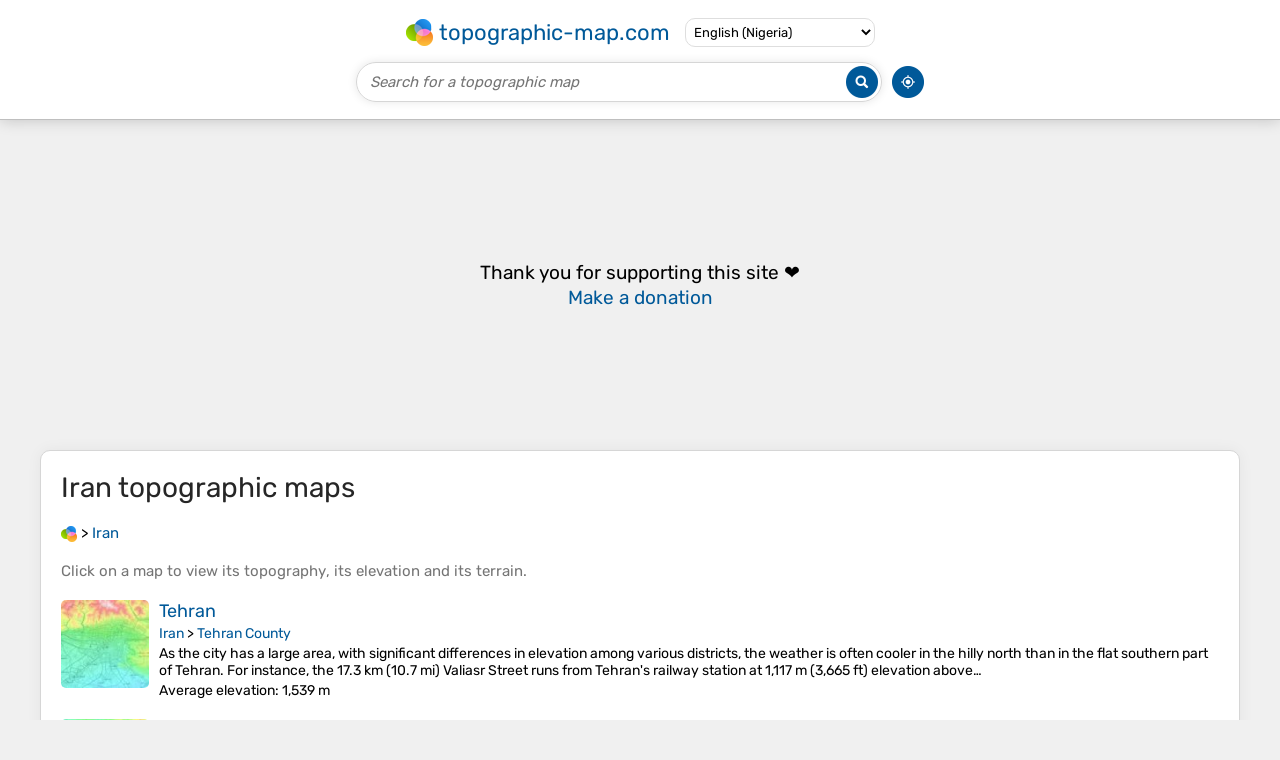

--- FILE ---
content_type: text/html; charset=UTF-8
request_url: https://en-ng.topographic-map.com/place-9bm5k/Iran/
body_size: 2789
content:
<!DOCTYPE html><html lang="en"><head><meta charset="UTF-8"><script>dataLayer=[{event:'gtm.js','gtm.start':new Date().getTime()}];function gtag(){dataLayer.push(arguments)};gtag('consent','default',{ad_personalization:'denied',ad_storage:'denied',ad_user_data:'denied',analytics_storage:'denied'})</script><script async src="https://www.googletagmanager.com/gtm.js?id=GTM-PN9JFQMT"></script><script>adsbygoogle=[]</script><link href="https://fundingchoicesmessages.google.com" rel="preconnect"><script async crossorigin="anonymous" onload="GLOBALS['adsense']='loaded'" onerror="GLOBALS['adsense']='error'" src="https://pagead2.googlesyndication.com/pagead/js/adsbygoogle.js?client=ca-pub-9471645851872079"></script><link as="font" crossorigin="anonymous" href="/bin/classes/App/rubik.ttf" rel="preload" type="font/ttf"><link href="/bin/icon-234.png" rel="icon" type="image/png"><link href="/bin/icon-192.png" rel="apple-touch-icon"><meta content="width=device-width, initial-scale=1" name="viewport"><meta content="website" property="og:type"><meta content="Topographic maps" property="og:site_name"><meta content="summary" name="twitter:card"><link href="https://en-ng.topographic-map.com/place-9bm5k/Iran/" rel="canonical"><meta content="https://en-ng.topographic-map.com/bin/icon-234.png" property="og:image"><meta content="https://en-ng.topographic-map.com/bin/icon-234.png" property="twitter:image"><meta content="234" property="og:image:width"><meta content="234" property="og:image:height"><meta content="image/png" property="og:image:type"><script>GLOBALS={}</script><script>VERSION="202601250923";ADSENSE="9471645851872079"</script><script>GLOBALS['_texts']={"":{"elevationCoefficient":[{"minimum":null,"maximum":null,"context":null,"value":"1"}],"close":[{"minimum":null,"maximum":null,"context":null,"value":"Close"}]}}</script><script defer src="/?_path=api._js&amp;files=templates.default%2Capps.place%2Cmodules.advertisement%2Cmodules.maps%2Cmodules.breadcrumb&amp;version=202601250923"></script><script>GLOBALS['_locale']={"language":"en","point":".","separator":","};appTime="7ntwlqe";</script><link href="/?_path=api._css&amp;files=templates.default%2Capps.place%2Cmodules.advertisement%2Cmodules.maps%2Cmodules.breadcrumb&amp;version=202601250923" rel="stylesheet"><meta content="index, follow" name="robots"><title>Iran topographic maps, elevation, terrain</title><meta content="Iran topographic maps, elevation, terrain" property="og:title"><meta content="Iran topographic maps, elevation, terrain" name="twitter:title"><meta content="Iran • Visualization and sharing of free topographic maps." name="description"><meta content="Iran • Visualization and sharing of free topographic maps." property="og:description"><meta content="Iran • Visualization and sharing of free topographic maps." name="twitter:description"><meta content="en_NG" property="og:locale"><meta content="https://en-ng.topographic-map.com/place-9bm5k/Iran/" property="og:url"></head><body itemscope itemtype="https://schema.org/CollectionPage"><div id="template"><header itemprop="hasPart" itemscope itemtype="https://schema.org/WPHeader"><div><div><div itemprop="mainEntity" itemscope itemtype="https://schema.org/CollectionPage"><a href="/" itemprop="url" title="Free topographic maps, elevation, terrain"><img alt="Free topographic maps, elevation, terrain" itemprop="thumbnailUrl" loading="lazy" src="/bin/templates/default/icon.png"><span itemprop="name">topographic-map.com</span></a></div><select><option data-locale="da-dk" lang="da" value="66">Dansk (Danmark)</option><option data-locale="de-be" lang="de" value="14">Deutsch (Belgien)</option><option data-locale="de-de" lang="de" value="16">Deutsch (Deutschland)</option><option data-locale="de-lu" lang="de" value="17">Deutsch (Luxemburg)</option><option data-locale="de-ch" lang="de" value="15">Deutsch (Schweiz)</option><option data-locale="de-at" lang="de" value="13">Deutsch (Österreich)</option><option data-locale="en-au" lang="en" value="3">English (Australia)</option><option data-locale="en-bw" lang="en" value="46">English (Botswana)</option><option data-locale="en-ca" lang="en" value="11">English (Canada)</option><option data-locale="en-hk" lang="en" value="48">English (Hong Kong)</option><option data-locale="en-in" lang="en" value="49">English (India)</option><option data-locale="en-ie" lang="en" value="6">English (Ireland)</option><option data-locale="en-il" lang="en" value="57">English (Israel)</option><option data-locale="en-nz" lang="en" value="51">English (New Zealand)</option><option data-locale="en-ng" lang="en" selected value="50">English (Nigeria)</option><option data-locale="en-ph" lang="en" value="52">English (Philippines)</option><option data-locale="en-sg" lang="en" value="53">English (Singapore)</option><option data-locale="en-za" lang="en" value="54">English (South Africa)</option><option data-locale="en-gb" lang="en" value="5">English (United Kingdom)</option><option data-locale="en-us" lang="en" value="1">English (United States)</option><option data-locale="en-zm" lang="en" value="55">English (Zambia)</option><option data-locale="en-zw" lang="en" value="56">English (Zimbabwe)</option><option data-locale="es-ar" lang="es" value="21">Español (Argentina)</option><option data-locale="es-bo" lang="es" value="22">Español (Bolivia)</option><option data-locale="es-cl" lang="es" value="23">Español (Chile)</option><option data-locale="es-co" lang="es" value="24">Español (Colombia)</option><option data-locale="es-cr" lang="es" value="25">Español (Costa Rica)</option><option data-locale="es-cu" lang="es" value="58">Español (Cuba)</option><option data-locale="es-ec" lang="es" value="27">Español (Ecuador)</option><option data-locale="es-es" lang="es" value="28">Español (España)</option><option data-locale="es-gt" lang="es" value="29">Español (Guatemala)</option><option data-locale="es-hn" lang="es" value="30">Español (Honduras)</option><option data-locale="es-mx" lang="es" value="31">Español (México)</option><option data-locale="es-ni" lang="es" value="32">Español (Nicaragua)</option><option data-locale="es-pa" lang="es" value="33">Español (Panamá)</option><option data-locale="es-py" lang="es" value="36">Español (Paraguay)</option><option data-locale="es-pe" lang="es" value="34">Español (Perú)</option><option data-locale="es-do" lang="es" value="26">Español (Rep. Dominicana)</option><option data-locale="es-sv" lang="es" value="37">Español (Salvador)</option><option data-locale="es-uy" lang="es" value="39">Español (Uruguay)</option><option data-locale="es-ve" lang="es" value="40">Español (Venezuela)</option><option data-locale="fr-be" lang="fr" value="7">Français (Belgique)</option><option data-locale="fr-ca" lang="fr" value="12">Français (Canada)</option><option data-locale="fr-fr" lang="fr" value="2">Français (France)</option><option data-locale="fr-lu" lang="fr" value="10">Français (Luxembourg)</option><option data-locale="fr-ch" lang="fr" value="9">Français (Suisse)</option><option data-locale="it-it" lang="it" value="42">Italiano (Italia)</option><option data-locale="it-ch" lang="it" value="41">Italiano (Svizzera)</option><option data-locale="nl-be" lang="nl" value="20">Nederlands (België)</option><option data-locale="nl-nl" lang="nl" value="18">Nederlands (Nederland)</option><option data-locale="nb-no" lang="nb" value="67">Norsk (Norge)</option><option data-locale="pt-br" lang="pt" value="43">Português (Brasil)</option><option data-locale="pt-pt" lang="pt" value="44">Português (Portugal)</option><option data-locale="ru-ru" lang="ru" value="59">Pусский (Россия)</option><option data-locale="fi-fi" lang="fi" value="62">Suomi (Suomi)</option><option data-locale="sv-fi" lang="sv" value="65">Svenska (Finland)</option><option data-locale="sv-se" lang="sv" value="64">Svenska (Sverige)</option><option data-locale="uk-ua" lang="uk" value="63">Українська (Україна)</option><option data-locale="zh-cn" lang="zh" value="60">中文 (中国)</option><option data-locale="ja-jp" lang="ja" value="61">日本語 (日本)</option></select></div></div><div><div><form title="Search for a topographic map"><input maxlength="255" name="query" placeholder="Search for a topographic map" type="text"><input alt="Search for a topographic map" src="/bin/templates/default/search.png" type="image"></form><img alt="Geolocate" loading="lazy" src="/bin/templates/default/geolocate.png" title="Geolocate"></div></div></header><main id="app"><div class="moduleAdvertisement" itemprop="hasPart" itemscope itemtype="https://schema.org/WPAdBlock"><ins class="adsbygoogle" data-ad-client="ca-pub-9471645851872079" data-ad-format="auto" data-ad-slot="8911163133" data-full-width-responsive="false"></ins><script>adsbygoogle.push({})</script><div><span lang="en">👉&nbsp;<a href="https://tessadem.com/elevation-api/" target="_blank">Easily <b>get elevation data in JSON, GeoTIFF and KML formats</b> using <b>Elevation&nbsp;API</b></a></span></div><div><span>Thank you for supporting this site&nbsp;❤️<br><a href="https://donate.stripe.com/dR6bLYec50hS8sEfYY" rel="nofollow" target="_blank"><b>Make a donation</b></a></span></div></div><section id="moduleMaps"><h1 itemprop="name headline"><span lang="en">Iran</span> topographic maps</h1><nav id="moduleBreadcrumb" itemprop="breadcrumb" itemscope itemtype="https://schema.org/BreadcrumbList"><span itemprop="itemListElement" itemscope itemtype="https://schema.org/ListItem"><a href="/" itemprop="item" title="Free topographic maps, elevation, terrain"><img alt="Free topographic maps, elevation, terrain" loading="lazy" src="/bin/modules/breadcrumb/icon.png"></a><meta content="topographic-map.com" itemprop="name"><meta content="1" itemprop="position"></span>&nbsp;&gt; <span itemprop="itemListElement" itemscope itemtype="https://schema.org/ListItem"><a href="/place-9bm5k/Iran/" itemprop="item"><strong itemprop="name" lang="en">Iran</strong></a><meta content="2" itemprop="position"></span></nav><p itemprop="description">Click on a <strong>map</strong> to view its <strong>topography</strong>, its <strong>elevation</strong> and its <strong>terrain</strong>.</p><div itemprop="mainEntity" itemscope itemtype="https://schema.org/ItemList"><div itemprop="itemListElement" itemscope itemtype="https://schema.org/ItemPage https://schema.org/Map"><a href="/map-mw99nh/Tehran/" itemprop="url" title="Tehran topographic map, elevation, terrain"><img alt="Tehran topographic map, elevation, terrain" loading="lazy" src="/pub/maps/relation/wt57/xb7vb3/icon.jpg" itemprop="thumbnailUrl"></a><div><h3 itemprop="name"><a href="/map-mw99nh/Tehran/" lang="en">Tehran</a></h3><p itemprop="breadcrumb"><a href="/place-9bm5k/Iran/" lang="en">Iran</a>&nbsp;&gt; <a href="/place-vk6p51/Tehran-County/" lang="en">Tehran County</a></p><div itemprop="description"><p lang="en">As the city has a large area, with significant differences in elevation among various districts, the weather is often cooler in the hilly north than in the flat southern part of Tehran. For instance, the 17.3 km (10.7 mi) Valiasr Street runs from Tehran's railway station at 1,117 m (3,665 ft) elevation above…</p><p><strong>Average elevation</strong>: 1,539&nbsp;m</p></div></div></div><div itemprop="itemListElement" itemscope itemtype="https://schema.org/ItemPage https://schema.org/Map"><a href="/map-8gxx14/Tabriz/" itemprop="url" title="Tabriz topographic map, elevation, terrain"><img alt="Tabriz topographic map, elevation, terrain" loading="lazy" src="/pub/maps/relation/8ntp/wx674s/icon.jpg" itemprop="thumbnailUrl"></a><div><h3 itemprop="name"><a href="/map-8gxx14/Tabriz/" lang="en">Tabriz</a></h3><p itemprop="breadcrumb"><a href="/place-9bm5k/Iran/" lang="en">Iran</a>&nbsp;&gt; <a href="/place-d2cktf/East-Azerbaijan-Province/" lang="en">East Azerbaijan Province</a>&nbsp;&gt; <a href="/place-3q5f18/Tabriz-County/" lang="en">Tabriz County</a></p><div itemprop="description"><p lang="en">Tabriz is in the Quru River valley in Iran's historic Azerbaijan region between long ridges of volcanic cones in the Sahand and Eynali mountains. Tabriz's elevation ranges between 1,350 and 1,600 m (4,430 and 5,250 ft) above sea level. The valley opens up into a plain that gently slopes down to the eastern…</p><p><strong>Average elevation</strong>: 1,538&nbsp;m</p></div></div></div><div itemprop="itemListElement" itemscope itemtype="https://schema.org/ItemPage https://schema.org/Map"><a href="/map-lnf34s/Ahmad-Gharib/" itemprop="url" title="Ahmad Gharib topographic map, elevation, terrain"><img alt="Ahmad Gharib topographic map, elevation, terrain" loading="lazy" src="/pub/maps/node/89dn/ts9xtqcz/icon.jpg" itemprop="thumbnailUrl"></a><div><h3 itemprop="name"><a href="/map-lnf34s/Ahmad-Gharib/" lang="en">Ahmad Gharib</a></h3><p itemprop="breadcrumb"><a href="/place-9bm5k/Iran/" lang="en">Iran</a>&nbsp;&gt; <a href="/place-pvh3q/Kohgiluye-and-Buyer-Ahmad-Province/" lang="en">Kohgiluye and Buyer Ahmad Province</a>&nbsp;&gt; <a href="/place-1vgmm2/Dena-County/" lang="en">Dena County</a>&nbsp;&gt; <a href="/place-qz7ntj/Pataveh-Rural-District/" lang="en">Pataveh Rural District</a>&nbsp;&gt; <a href="/place-83279m/Ahmad-Gharib/" lang="en">Ahmad Gharib</a></p><div itemprop="description"><p><strong>Average elevation</strong>: 1,692&nbsp;m</p></div></div></div></div></section><section><h2>About this place</h2><div><span itemprop="mentions" itemscope itemtype="https://schema.org/CollectionPage"><a href="/place-pvh3q/Kohgiluye-and-Buyer-Ahmad-Province/" itemprop="url" lang="en"><span itemprop="name">Kohgiluye and Buyer Ahmad Province</span></a></span>&nbsp;• <span itemprop="mentions" itemscope itemtype="https://schema.org/CollectionPage"><a href="/place-d2cktf/East-Azerbaijan-Province/" itemprop="url" lang="en"><span itemprop="name">East Azerbaijan Province</span></a></span>&nbsp;• <span itemprop="mentions" itemscope itemtype="https://schema.org/CollectionPage"><a href="/place-vk6p51/Tehran-County/" itemprop="url" lang="en"><span itemprop="name">Tehran County</span></a></span></div></section></main><footer itemprop="hasPart" itemscope itemtype="https://schema.org/WPFooter"><div><div itemprop="hasPart" itemscope itemtype="https://schema.org/ItemPage https://schema.org/Map"><a href="/world/" itemprop="url"><span itemprop="name">World topographic map</span></a></div><div>•</div><div itemprop="hasPart" itemscope itemtype="https://schema.org/WebPage"><a href="/legal/" itemprop="url" rel="nofollow"><span itemprop="name headline">Legal notice</span></a></div><div>•</div><div itemprop="hasPart" itemscope itemtype="https://schema.org/ContactPage"><a href="/contact/" itemprop="url" rel="nofollow"><span itemprop="name headline">Contact</span></a></div><div>•</div><div itemprop="hasPart" itemscope itemtype="https://schema.org/WebPage"><a href="https://tessadem.com" itemprop="url" title="Near-global 30-meter Digital Elevation Model (DEM)"><span itemprop="name headline">Elevation database</span></a></div><div>•</div><div itemprop="hasPart" itemscope itemtype="https://schema.org/WebPage"><a href="https://tessadem.com/elevation-api/" itemprop="url" title="Easily get elevation data in JSON, GeoTIFF and KML formats"><span itemprop="name headline">Elevation API</span></a></div></div><div><div itemprop="hasPart" itemscope itemtype="https://schema.org/ProfilePage"><a href="https://www.facebook.com/topographic.map" itemprop="url" target="_blank"><img alt="Facebook" itemprop="thumbnailUrl" loading="lazy" src="/bin/templates/default/facebook.png"></a></div><div itemprop="hasPart" itemscope itemtype="https://schema.org/ProfilePage"><a href="https://twitter.com/topographic_map" itemprop="url" target="_blank"><img alt="Twitter" itemprop="thumbnailUrl" loading="lazy" src="/bin/templates/default/twitter.png"></a></div></div></footer></div></body></html>

--- FILE ---
content_type: text/html; charset=utf-8
request_url: https://www.google.com/recaptcha/api2/aframe
body_size: 267
content:
<!DOCTYPE HTML><html><head><meta http-equiv="content-type" content="text/html; charset=UTF-8"></head><body><script nonce="wbqykrcy5dtIAIz5xq_vYg">/** Anti-fraud and anti-abuse applications only. See google.com/recaptcha */ try{var clients={'sodar':'https://pagead2.googlesyndication.com/pagead/sodar?'};window.addEventListener("message",function(a){try{if(a.source===window.parent){var b=JSON.parse(a.data);var c=clients[b['id']];if(c){var d=document.createElement('img');d.src=c+b['params']+'&rc='+(localStorage.getItem("rc::a")?sessionStorage.getItem("rc::b"):"");window.document.body.appendChild(d);sessionStorage.setItem("rc::e",parseInt(sessionStorage.getItem("rc::e")||0)+1);localStorage.setItem("rc::h",'1769359082486');}}}catch(b){}});window.parent.postMessage("_grecaptcha_ready", "*");}catch(b){}</script></body></html>

--- FILE ---
content_type: application/javascript; charset=UTF-8
request_url: https://en-ng.topographic-map.com/?_path=api._js&files=templates.default%2Capps.place%2Cmodules.advertisement%2Cmodules.maps%2Cmodules.breadcrumb&version=202601250923
body_size: 7729
content:
(function(h,P,X,K,Q,V,m,Z,w,p,o,H,c,n,z,_,y,M,F,B,I,v,A,r,d,l,U,b,f,u,D,i,T,E,Y,x,W,O,C,G,S,R,e,J,j,k,t,q,N,s,g,a,Ph,PP,PX,PK,PQ,PV,Pm,PZ,Pw,Pp,Po,PH,Pc,Pn,Pz,P_,Py,PM,PF,PB,PI,Pv,PA,Pr,Pd,Pl,PU,Pb,Pf,Pu,PD,Pi,PT,PE,PY,Px,PW,PO,PC,PG,PS,PR,Pe,PJ,Pj,Pk,Pt,Pq,PN,Ps,Pg,Pa,PL,Xh,XP,XX,XK,XQ,XV,Xm,XZ,Xw,Xp,Xo,XH,Xc,Xn,Xz,X_,Xy,XM,XF,XB,XI,Xv,XA,Xr,Xd,Xl,XU,Xb,Xf,Xu,XD,Xi,XT,XE,XY,Xx,XW,XO,XC,XG,XS,XR,Xe,XJ,Xj,Xk,Xt,Xq,XN,Xs,Xg,Xa,XL,Kh,KP,KX,KK,KQ,KV,Km,KZ,Kw,Kp,Ko,KH,Kc,Kn,Kz,K_,Ky,KM,KF,KB,KI,Kv,KA,Kr,Kd,Kl,KU,Kb,Kf,Ku,KD,Ki,KT,KE,KY,Kx,KW,KO,KC,KG,KS,KR,Ke,KJ,Kj,Kk,Kt,Kq,KN,Ks,Kg,Ka,KL,Qh,QP,QX,QK,QQ,QV,Qm,QZ,Qw,Qp,Qo,QH,Qc,Qn,Qz,Q_,Qy,QM,QF,QB,QI,Qv,QA,Qr,Qd,Ql,QU,Qb,Qf,Qu,QD,Qi,QT,QE,QY,Qx,QW,QO,QC,QG,QS,QR,Qe,QJ,Qj,Qk,Qt,Qq,QN,Qs,Qg,Qa,QL,Vh,VP,VX,VK,VQ,VV,Vm,VZ,Vw,Vp,Vo,VH,Vc,Vn,Vz,V_,Vy,VM,VF,VB,VI,Vv,VA,Vr,Vd,Vl,VU,Vb,Vf,Vu,VD,Vi,VT,VE,VY,Vx,VW,VO,VC,VG,VS,VR,Ve,VJ,Vj,Vk,Vt,Vq,VN,Vs,Vg,Va,VL,mh,mP,mX,mK,mQ,mV,mm,mZ,mw,mp,mo,mH,mc,mn,mz,m_,my,mM,mF,mB,mI,mv,mA,mr,md,ml,mU,mb,mf,mu,mD,mi,mT,mE,mY,mx,mW,mO,mC,mG,mS,mR,me,mJ,mj,mk,mt,mq,mN,ms,mg,ma,mL,Zh,ZP,ZX,ZK,ZQ,ZV,Zm,ZZ,Zw,Zp){Zo=function(ZH){Zo[QP](this,ZH)};Zo[QX][QK]=function(Zc){Zc=(Zc?Zc:{});new Zn(h,{id:Zc[P],method:X,parameters:{_path:K+this[QQ]+Q,options:Kl[QV](Zc)},body:Kl[QV](this),success:function(Zz){return(Zc[V]?Zc[V](Zz):Zz)},error:function(Z_){return(Zc[m]?Zc[m](Z_):false)}})};Zo[QX][Qm]=function(Zy){Zy[QX]=KU[QZ](this);Zy[QX][Qw]=Zy;return Zy};Zo[QX][Qp]=function(Zc){Zc=(Zc?Zc:{});new Zn(h,{id:Zc[P],method:X,parameters:{_path:K+this[QQ]+Z,options:Kl[QV](Zc)},body:Kl[QV](this),success:function(Zz){return(Zc[V]?Zc[V](Zz):Zz)},error:function(Z_){return(Zc[m]?Zc[m](Z_):false)}})};Zo[QX][Pf]=function(Zc){Zc=(Zc?Zc:{});new Zn(h,{id:Zc[P],method:X,parameters:{_path:K+this[QQ]+w,options:Kl[QV](Zc)},body:Kl[QV](this),success:function(Zz){return(Zc[V]?Zc[V](Zz):Zz)},error:function(Z_){return(Zc[m]?Zc[m](Z_):false)}})};Zo[QP]=function(){var ZM=Kb[QX][Qo][QH](arguments);for(var ZF in arguments){for(var ZB in arguments[ZF])ZM[ZB]=arguments[ZF][ZB]}return ZM};Zo[QX][Qc]=function(Zc){Zc=(Zc?Zc:{});new Zn(h,{id:Zc[P],method:X,parameters:{_path:K+this[QQ]+p,options:Kl[QV](Zc)},body:Kl[QV](this),success:function(Zz){return(Zc[V]?Zc[V](Zz):Zz)},error:function(Z_){return(Zc[m]?Zc[m](Z_):false)}})};Zo[QX][XH]=function(Zc){Zc=(Zc?Zc:{});new Zn(h,{id:Zc[P],method:X,parameters:{_path:K+this[QQ]+o,options:Kl[QV](Zc)},body:Kl[QV](this),success:function(Zz){return(Zc[V]?Zc[V](Zz):Zz)},error:function(Z_){return(Zc[m]?Zc[m](Z_):false)}})};Zo[QX][Qn]=function(ZI,Zc){Zc=(Zc?Zc:{});new Zn(h,{id:Zc[P],method:X,parameters:{_path:K+this[QQ]+H,file:Kl[QV](new Zo(ZI)),options:Kl[QV](Zc)},body:ZI,progress:function(Zv){return(Zc[c]?Zc[c](Zv):Zv)},success:function(Zz){return(Zc[V]?Zc[V](Zz):Zz)},error:function(Z_){return(Zc[m]?Zc[m](Z_):false)}})};Zo[QX][Qz]=function(Zc){Zc=(Zc?Zc:{});new Zn(h,{id:Zc[P],delay:Zc[n],method:X,parameters:{_path:K+this[QQ]+z,options:Kl[QV](Zc)},body:Kl[QV](this),success:function(Zz){return(Zc[V]?Zc[V](Zz):Zz)},error:function(Z_){return(Zc[m]?Zc[m](Z_):false)}})};ZA=Zo[QX][Qm](function(ZH){Zo[QH](this,ZH);GLOBALS[_]=[]});ZA[Q_]=function(Zr,Zd,Zc){Zr=((Zr!=Kf)?Zr:y);Zc=(Zc?Zc:{});for(var Zl=0; Zl<GLOBALS[M][Zr][Zd][Qy]; Zl++){var ZU=((Zc[F]==GLOBALS[M][Zr][Zd][Zl][QM])&&(Zc[F]==GLOBALS[M][Zr][Zd][Zl][QF]));var Zb=((GLOBALS[M][Zr][Zd][Zl][QM]!=Kf)&&(GLOBALS[M][Zr][Zd][Zl][QF]!=Kf)&&(Zc[F]>=GLOBALS[M][Zr][Zd][Zl][QM])&&(Zc[F]<=GLOBALS[M][Zr][Zd][Zl][QF]));var Zf=((GLOBALS[M][Zr][Zd][Zl][QM]!=Kf)&&(GLOBALS[M][Zr][Zd][Zl][QF]==Kf)&&(Zc[F]>=GLOBALS[M][Zr][Zd][Zl][QM]));var Zu=((GLOBALS[M][Zr][Zd][Zl][QF]!=Kf)&&(GLOBALS[M][Zr][Zd][Zl][QM]==Kf)&&(Zc[F]<=GLOBALS[M][Zr][Zd][Zl][QF]));var ZD=(ZU||((Zc[F]!=Kf)&&(Zb||Zf||Zu)));var Zi=(Zc[B]==GLOBALS[M][Zr][Zd][Zl][B]);if(ZD&&Zi)return GLOBALS[M][Zr][Zd][Zl][QB]}return Zd};ZT=new Ku;ZT[QI]=function(Zd){var ZE=KD[Qv][QA](new Ki(I+Zd+v));return(ZE?KT(ZE[2]):Kf)};ZT[Qr]=function(Zd,ZY,Zc){Zc=(Zc?Zc:{});var Zx=[Zd+A+KE(ZY)];if(Zc[r]!=Kf)Zx[Qd](d+Zc[r]);if(Zc[l]!=Kf)Zx[Qd](U+Zc[l]);if(Zc[b]!=Kf)Zx[Qd](f+Zc[b]);Zx[Qd](u);KD[Qv]=Zx[Ql](D)};ZW=new Ku;ZW[QU]=function(ZO){ZO=ZC[QU](ZO);ZO=ZO[Qb](new Ki(i,T),E);return ZO[Qb](new Ki(Y,T),y)};ZG=function(ZS,Zc){this[Qf]=ZS;this[Qf][Qu]=x;this[Qf][XZ](W,this[W][QD](this));this[Qf][XZ](O,this[O][QD](this));this[Qi]=(Zc?Zc:{});this[QT]=[]};ZG[QX][QE]=function(ZS,ZR,Ze){this[QT][Qd](ZS);ZR[QY](function(ZJ){ZS[XZ](ZJ,Ze)});var Zj=new KY(function(Zk){Zk[QY](function(Zt){if(ZS[Qx](C)!=Zt[QW])ZS[QO](new Kx(G))})});Zj[QC](ZS,{attributeFilter:[C],attributeOldValue:true})};ZG[QX][O]=function(Zq){KD[QG][QS]();this[Qf][QR](C);for(var ZS in this[QT])this[QT][ZS][QR](C);return(this[Qi][O]?this[Qi][O][QH](this[Qf],Zq):Kf)};ZG[QX][W]=function(ZN){KD[QG][QS]();if(this[Qf][Qe](C))return(this[Qi][W]?this[Qi][W][QH](this[Qf],ZN,this[Qf][Qx](C)):Kf);for(var ZS in this[QT]){if(KD[Pt][QJ](this[QT][ZS])&&!this[QT][ZS][Qe](C))this[QT][ZS][QO](new Kx(S))}for(var ZS in this[QT]){if(KD[Pt][QJ](this[QT][ZS])){var Zs=this[QT][ZS][Qx](C);if(Zs==R){KW(this[Qf][QO][QD](this[Qf],ZN));return(this[Qi][W]?this[Qi][W][QH](this[Qf],ZN,R):Kf)}if(Zs!=e){this[QT][ZS][Qj]({block:J,behavior:j});return(this[Qi][W]?this[Qi][W][QH](this[Qf],ZN,Zs):Kf)}}}return(this[Qi][W]?this[Qi][W][QH](this[Qf],ZN,e):Kf)};Zg=new Ku;Zg[Qk]=function(Za,Zc){Zc=(Zc?Zc:{});var ZL=Za[Qt]();Kb[QX][QY][QH](Za[Qq],function(wh){ZL[QN](Zg[Qk](wh,Zc))});return(Zc[k]?Zc[k](ZL,Za):ZL)};Zg[Qs]=function(wP,Zd,wX){if(wP[Qe](Zd)){var ZY=wP[Qx](Zd);wX[QY](function(wK){wK[Qg](Zd,ZY)})}else{wX[QY](function(wK){wK[QR](Zd)})}};Zg[QZ]=function(wQ,Zc){Zc=(Zc?Zc:{});KD[Pt][Qa](t,wQ);var ZS=KD[Pt][QL](KD[Pt][Vh]);for(var wV in Zc[q])ZS[Qg](wV,Zc[q][wV]);for(var wm in Zc[N])ZS[VP][wm]=Zc[N][wm];if(Zc[s]!=Kf)ZS[s]=Zc[s];if(Zc[g]!=Kf)ZS[g]=Zc[g];for(var ZJ in Zc[a])ZS[XZ](ZJ,Zc[a][ZJ]);if(Zc[Ph])Zc[Ph][VX](ZS,Zc[PP]);for(var Zy in Zc[PX])ZS[QN](Zc[PX][Zy]);return(Zc[k]?Zc[k](ZS):ZS)};Zg[VK]=function(ZS){while(ZS[VQ])ZS[QL](Zg[VK](ZS[VQ]));return ZS};Zg[VV]=function(ZY){if(ZY==Kf)return y;return ZY[Qb](new Ki(PK,T),PQ)[Qb](new Ki(PV,T),Pm)[Qb](new Ki(PZ,T),Pw)[Qb](new Ki(Pp,T),Po)};Zg[Vm]=function(Zr,Zc){Zc=(Zc?Zc:{});var wZ=(Zc[Ph]?Zc[Ph]:KD);var ww=Kb[QX][VZ][QH](wZ[Vw](Zr));return(Zc[k]?Zc[k](ww):ww)};Zg[Vp]=function(ZS){return Zg[Vo](ZS)+ZS[VH]};Zg[Vc]=function(Zr,Zc){Zc=(Zc?Zc:{});var wZ=(Zc[Ph]?Zc[Ph]:KD);var ZS=wZ[Vn](Zr);if(!ZS){var Z_={context:PH,message:Pc+Zr+Pn};return(Zc[m]?Zc[m](Z_):false)}return(Zc[V]?Zc[V](ZS):ZS)};Zg[Vz]=function(ZS){return(ZS[V_]?(ZS[Vy]+Zg[Vz](ZS[V_])):ZS[Vy])};Zg[VM]=function(ZS){return Zg[Vz](ZS)+ZS[VF]};Zg[Vo]=function(ZS){return(ZS[V_]?(ZS[VB]+Zg[Vo](ZS[V_])):ZS[VB])};Zg[VI]=function(Zl,Zc){Zc=(Zc?Zc:{});Zc[N][Pz]=P_;Zc[N][Py]=PM;return Zg[QZ](PF+Zl+PB,{parent:KD[Pt],styles:Zc[N],callback:function(wp){var wo=wp[VF];KD[Pt][QL](wp);return(Zc[k]?Zc[k](wo):wo)}})};Zg[Pf]=function(wH,wc,Zc){Zc=(Zc?Zc:{});if(!wH[Qy])return(Zc[V]?Zc[V]():true);var wn=wH[Qo]();if(wc==PI){var ZS=KD[Vv](Pv);ZS[Qg](PA,wn);ZS[Qg](Pr,Pd)}if(wc==Pl){var ZS=KD[Vv](PU);ZS[Qg](Pb,wn)}for(var wV in Zc[q])ZS[Qg](wV,Zc[q][wV]);ZS[XZ](Pf,Zg[Pf][QD](Zg,wH,wc,Zc));ZS[XZ](m,function(Z_){var Z_={context:Pu,message:PD+wn+Pi+wc+Pn};return(Zc[m]?Zc[m](Z_):false)});var wZ=(Zc[Ph]?Zc[Ph]:KD[VA]);wZ[QN](ZS)};Zg[Vr]=function(ZS,Zc){Zc=(Zc?Zc:{});var wz=[];var w_=Zg[Vo](ZS)-KO(KC(ZS)[Vd])-(Zc[PT]?Zc[PT]:0);var wy=((KD[Pt][VH]-w_)<KG[Vl])?(KD[Pt][VH]-KG[Vl]):w_;var wM=(Zc[PE]?Zc[PE]:1.01);while(KS[VU](wy-KG[Vb])>=KS[Vf](wM,wz[Qy])){wz[Qd](wy);wy-=((wy>KG[Vb])?KS[Vf](wM,(wz[Qy]-1)):-KS[Vf](wM,(wz[Qy]-1)))}for(var w_ in wz[Vu]()){KW(function(w_){KR(0,wz[w_])},(w_*5),w_)}if(Zc[k])KW(Zc[k][QD](Kf),((wz[Qy]+1)*5))};Zg[VD]=function(ZS,Ze,Zc){Zc=(Zc?Zc:{});(new Ke(function(wF,Zj){wF[QY](function(wB){if(wB[Vi]){Ze(wB[Vi]);Zj[VT]()}})},{rootMargin:Zc[PY]}))[QC](ZS)};wI=new Ku;wI[VE]=function(wv){if(wv==Kf)return Kf;var ZE=wv[QA](new Ki(Px));var wA=KJ(ZE[3],36);return ZE[1]+KJ(ZE[2][VY](y)[Vx](function(wr){return((KJ(wr,36)-wA+36)%36)[VW](36)})[Ql](y),36)};wI[VO]=function(ZY){if(ZY==Kf)return Kf;var ZE=ZY[VW]()[QA](new Ki(PW));var wA=KS[VC](KS[VG]()*35)+1;return ZE[1]+KS[VU](ZY)[VW](36)[VY](y)[Vx](function(wr){return((KJ(wr,36)+wA)%36)[VW](36)})[Ql](y)+wA[VW](36)};wI[VS]=function(ZY,wd,wl,wU){var wb=KS[Vf](10,wd);var wf=KS[VR](ZY*wb)/wb;var wu=KS[VU](wf)[VW]()[VY](PO);var wD=[];for(var ZD=1; ZD<=wu[0][Qy]; ZD++){wD[Ve](wu[0][VJ](wu[0][Qy]-ZD));if(!(ZD%3)&&(ZD!=wu[0][Qy]))wD[Ve](wU)}if(wu[1])wD[Qd](wl+wu[1]);if(wf<0)wD[Ve](E);return wD[Ql](y)};Zn=function(wi,Zc){Zc=(Zc?Zc:{});var Zz=GLOBALS[_][Vj](function(Zz){return((Zz[P]!=Kf)&&(Zz[P]==Zc[P]))})[Vk]();if(Zz)Zz[PJ]();else{Zz=Zo[QP](new Kj,{id:Zc[P]});GLOBALS[_][Qd](Zz)}var wT=(Zc[PC]?Zc[PC]:PG);if(Zc[PS]){var wE=[];for(var wY in Zc[PS])wE[Qd](wY+A+KE(Zc[PS][wY]))}Zz[Vt](wT,(wi+(wE?(PR+wE[Ql](PK)):y)));for(var wx in Zc[Pe])Zz[Vq](wx,Zc[Pe][wx]);if(Zc[VN])Zz[Vs](Zc[VN]);Zz[Qn][Vg]=Zc[c];Zz[Va]=Zc[PJ];Zz[VL]=function(){if(Zz[mh]==4){if(Zz[mP]!=200){var Z_={context:Pj,message:Pk,request:Zz};return(Zc[m]?Zc[m](Z_):false)}return(Zc[V]?Zc[V](Zz):Zz)}};Kk(Zz[n]);Zz[n]=KW(Zz[mX][QD](Zz,Zc[Pt]),Zc[n])};Zn[mK]=function(Ze){var wW=GLOBALS[_][mQ](function(Zz){return(Zz[mh]!=4)});return(wW?KW(Zn[mK],Kf,Ze):Ze())};ZC=new Ku;ZC[mV]=function(wi,wE){var ZE=wi[QA](new Ki(Pq));return ZE[1]+(ZE[2]?(ZE[2]+PK):PR)+wE[Ql](PK)+ZE[3]};ZC[mm]=function(wi,wE){var ZE=wi[QA](new Ki(Pq));var wE=ZE[2][mZ](1)[VY](PK)[Vj](function(wY){return((wY!=y)&&(wE[mw](wY[VY](A)[0])==-1))});return ZE[1]+(wE[Qy]?(PR+wE[Ql](PK)):y)+ZE[3]};ZC[mp]=function(wv,wO,Zc){Zc=(Zc?Zc:{});if(wO>=wv[Qy])return wv;var wC=((Zc[PN]!=Kf)?Zc[PN]:Ps);var wG=wO-wC[Qy];var wS=(Zc[Pg]?wv[mZ](0,wG):wv[Qb](new Ki(Pa+wG+PL),Xh));if(wS[Qy]>wG)return ZC[mp](wv,wO,Zo[QP](Zc,{cutting:true}));return((wv[Qy]>wS[Qy])?(wS+wC):wS)};ZC[QU]=function(wv){wv=wv[Qb](new Ki(XP,T),y);wv=wv[Qb](new Ki(XX,T),XK);return wv[Qb](new Ki(XQ,T),y)};wR=ZA[QX][Qm](function(){ZA[QH](this);GLOBALS[PT]=KS[VR](new Kt()[mo]()/1000)-wI[VE](appTime);if(KG[mH]){var we=Kq(function(){if(KG[mc]){KN(we);GLOBALS[XV]=Xm;__tcfapi(XZ,2,function(wJ,wj){if(wj){var wk={storage:((!wJ[mn]||(((wJ[mz]==Xw)||(wJ[mz]==Xp))&&wJ[m_][XM][755]&&wJ[my][XM][1]))?1:0),adUserData:((!wJ[mn]||(((wJ[mz]==Xw)||(wJ[mz]==Xp))&&wJ[m_][XM][755]&&wJ[my][XM][3]))?1:0),adPersonalization:((!wJ[mn]||(((wJ[mz]==Xw)||(wJ[mz]==Xp))&&wJ[m_][XM][755]&&wJ[my][XM][4]))?1:0)};gtag(Xo,XH,{ad_personalization:(wk[Xc]?Xn:Xz),ad_storage:(wk[X_]?Xn:Xz),ad_user_data:(wk[Xy]?Xn:Xz),analytics_storage:(wk[X_]?Xn:Xz)});ZT[Qr](XM,Kl[QV](wk),{maxAge:31536000,path:h,domain:XF})}})}},50);Ks(Pf,function(){KW(function(){if(!KG[mc]){KN(we);GLOBALS[XV]=m}},1000)})}});wR[mM]=function(){return wI[VO](KS[VR](new Kt()[mo]()/1000)-GLOBALS[PT])};wt=function(wQ,Zc){Zc=(Zc?Zc:{});Zg[QZ](XB+wQ+XI,{parent:KD[Pt],events:{close:function(){KD[Pt][QL](this);KD[Pt][VP][mF]=Xv}},callback:function(wq){var ww=Zg[Vm](XA,{parent:wq});if(ww[Qy]){ww[QY](function(ZS){ZS[XZ](Xr,wq[QO][QD](wq,new Kx(Xd)))})}else{wq[XZ](Xl,function(wN){wN[mB]()})}KD[Pt][VP][mF]=PM;wq[mI]();return(Zc[k]?Zc[k](wq):wq)}})};ws=new Ku;ws[Ky]=function(Zi,wg){new Zn(h,{headers:{token:wR[mM]()},parameters:{_path:XU,context:Zi,target:wg,version:VERSION}})};wa=Zo[QX][Qm](function(ZH){Zo[QH](this,ZH);this[QQ]=Xb});wa[mv]=function(wL,ph){new Zn(wa[mA](wL),{headers:{token:wR[mM]()},mimeType:Xf,success:function(Zz){ph[mr](wa[md](wL))[ml](wa[mU](Zz[mb]));ph[Qi][mf]=Zz}})};wa[mU]=function(wv){var pP=Xu;var wi=XD;var pX=0;while(pX<wv[Qy]){var pK=wv[mu](pX++)&0xff;if(pX==wv[Qy]){wi+=pP[VJ](pK>>2)+pP[VJ]((pK&0x3)<<4)+Xi;break}var pQ=wv[mu](pX++);if(pX==wv[Qy]){wi+=pP[VJ](pK>>2)+pP[VJ](((pK&0x3)<<4)|((pQ&0xF0)>>4))+pP[VJ]((pQ&0xF)<<2)+A;break}var pV=wv[mu](pX++);wi+=pP[VJ](pK>>2)+pP[VJ](((pK&0x3)<<4)|((pQ&0xF0)>>4))+pP[VJ](((pQ&0xF)<<2)|((pV&0xC0)>>6))+pP[VJ](pV&0x3F)}return wi};wa[mD]=function(pm,pZ,pw,pp){if(pm>=0){var pZ=KS[mi](pZ,0);var po=((pw!=pZ)?(KS[Vf](((pm-pZ)/(pw-pZ)),KS[mi]((KS[Vf](pp,1.5)/50),.3))*1087):0);if(po<64)return [0,(192+po),255];if(po<320)return [0,255,(319-po)];if(po<576)return [(po-320),255,0];if(po<832)return [255,(831-po),0];return [255,(po-832),(po-832)]}else{var pw=KS[mT](pw,-1);var po=((pw!=pZ)?(KS[Vf](((pw-pm)/(pw-pZ)),(KS[Vf](pp,2)/50))*447):0);if(po<192)return [0,(191-po),255];return [0,0,(447-po)]}};wa[md]=function(wL){var pH=wL[mE]();var pc=KS[VC](KS[mi](pH[mY](),wL[Qi][mx][mY]())*3600)/3600;var pn=KS[mW](KS[mT](pH[mO](),wL[Qi][mx][mO]())*3600)/3600;var pz=wa[mC](pc,pn);return [[pc,(KS[VC](pH[mG]()*pz)/pz)],[pn,(KS[mW](pH[mS]()*pz)/pz)]]};wa[mA]=function(wL){var pH=wa[md](wL);var wE=new Kg(Ka[mR]);var p_=(wE[me](XT)?wE[QI](XT)[VY](XE):Kf);return XY+pH[0][0]+Xx+pH[0][1]+XW+pH[1][0]+XO+pH[1][1]+((p_!=Kf)?(XC+p_[0]+XG+p_[1]+XS+p_[2]):(XC+wL[mJ]()))+XR+VERSION};wa[mC]=function(pc,pn){if((pc<-80)||(pn>80))return 720;if((pc<-70)||(pn>70))return 1200;if((pc<-60)||(pn>60))return 1800;if((pc<-50)||(pn>50))return 2400;return 3600};wa[mj]=function(wE,py){for(var pM in py){if(py[pM]!=Kf)wE[Qr](pM,py[pM]);else wE[QK](pM)}KL[mk](Kf,Kf,(Zg[Vc](Xe)[PA]+(Kb[mt](wE[mq]())[Qy]?(PR+wE):y)))};pF=Zo[QX][Qm](function(ZH){Zo[QH](this,ZH);this[QQ]=XJ});Ks(Xj,function(){var pB=Zg[Vc](Xk);var pI=Zg[Vc](Xt,{parent:pB});Zg[Vc](Xq,{parent:pB})[XZ](XN,function(){ZT[Qr](Xs,this[QB],{maxAge:8640000,path:h,domain:XF});Ka[mN](Ka[PA][Qb](new Ki(Xg),this[Qi][this[ms]][Qx](Xa)))});var pv=new ZG(Zg[Vc](XL,{parent:pB}),{submit:function(ZN,Zs){if(Zs==e){this[Qg](C,R);new wt(Kh,{callback:function(wq){new Zn(h,{parameters:{_path:KP,query:pI[QB],version:VERSION},success:function(Zz){wq[QO](new Kx(Xd));Ka[mN](Zz[mb])},error:function(){wq[QO](new Kx(Xd));Ka[mN](KX)}})}})}}});pv[QE](pI,[KK,XN,S,G],function(ZJ){if(ZJ[mg]==KK)this[QR](C);if((ZJ[mg]==XN)||(ZJ[mg]==S))this[Qg](C,((ZC[QU](this[QB])!=y)?e:KQ));if(ZJ[mg]==G)Zg[Qs](this,C,[this[ma]])});Zg[Vc](KV,{parent:pB})[XZ](Xr,function(){new wt(Kh,{callback:function(wq){KW(function(){Qh[mL][Zh](function(pA){var pr=KS[VR](pA[ZP][ZX]*100000)/100000;var pd=KS[VR](pA[ZP][ZK]*100000)/100000;wq[QO](new Kx(Xd));Ka[mN](Km+pr+XE+pd+KZ+((pA[ZP][ZQ]<25)?(Kw+pr+Kp+pd):y))},function(){wq[QO](new Kx(Xd));Ka[mN](Ko)},{enableHighAccuracy:true,timeout:10000})},300)}})})});Ks(Xj,function(){Zg[Vm](KH)[QY](function(pl,pU){pl[XZ](Kc,function(){(new KY(function(Zk){Zk[QY](function(){if(pl[VQ][Qx](Kn)[QA](new Ki(Kz)))pl[QO](new Kx(K_))})}))[QC](pl[VQ],{attributeFilter:[Kn]});pl[QO](new Kx(Ky))});pl[XZ](Ky,function(){if(!GLOBALS[KM])return KW(pl[QO][QD](pl,new Kx(Ky)),50);if(GLOBALS[KM]==Xm){if(!GLOBALS[XV])return KW(pl[QO][QD](pl,new Kx(Ky)),50);if(GLOBALS[XV]==m){if(pU)Zg[VD](pl,pl[QO][QD](pl,new Kx(KF)));else pl[QO](new Kx(KF))}}if(GLOBALS[KM]==m)pl[QO](new Kx(K_))});pl[XZ](KF,function(){KW(function(){if(pl[VQ][Qx](Kn)!=KB)pl[QO](new Kx(K_))},1000)});pl[XZ](K_,function(){var pb=[];Kb[QX][QY][QH](pl[ZV],function(Zy){if(Zy[Zm]==KI){pb[Qd](Zy);if(Zy[ZZ][QJ](Kv))pb[Qd](Zy,Zy,Zy)}});Zg[QZ](pb[KS[VC](KS[VG]()*pb[Qy])][Zw],{parent:Zg[VK](pl)})});if(KG[mH]){if(pU){Zg[VD](pl,function(){pl[Zp](Zg[QZ](KA+ADSENSE+Kr));pl[QO](new Kx(Kc));adsbygoogle[Qd]({})},{margin:Kd})}else pl[QO](new Kx(Kc))}else pl[QO](new Kx(K_))})});new wR})('/','id','POST','api.','.delete','success','error','.insert','.load','.synchronize','.update','.upload','progress','delay','.validate','_requests','','_texts','count','context','(^|; )','=(.+?)(; |$)','=','maxAge','max-age=','path','path=','domain','domain=','secure','; ','([\x20\x21\x22\x23\x24\x25\x26\x27\x28\x29\x2A\x2B\x2C\x2D\x2E\x2F\x3A\x3B\x3C\x3D\x3E\x3F\x40\x5B\x5C\x5D\x5E\x5F\x60\x7B\x7C\x7D]|’|–|«|»|“|”)+','g','-','^-+|-+$','javascript:;','submit','reset','data-validity','_observe','_validate','pending','valid','center','smooth','callback','beforeend','attributes','styles','innerHTML','innerText','events','parent','before','childs','&','&amp;','"','&quot;','<','&lt;','>','&gt;','js.classes._Html.get','Html getting error: path(',')','position','absolute','visibility','hidden','<span>','</span>','css','link','href','rel','stylesheet','javascript','script','src','load','js.classes._Html.load','Html loading error: script(','), type(','offset','speed','margin','^(-?)(\\w+)(\\w)$','^(-?)\\d+$','.','method','GET','parameters','?','headers','abort','js.classes._Request','Request error','body','([^?#]*)([^#]*)(.*)','breaking','…','cutting','^(.{1,','})(?: .*|$)','$1','[\x00\x01\x02\x03\x04\x05\x06\x07\x08\x0B\x0D\x0E\x0F\x10\x11\x12\x13\x14\x15\x16\x17\x18\x19\x1A\x1B\x1C\x1D\x1E\x1F\x7F]+','[\x09\x0A\x0C\x20\xA0]+',' ','^ +| +$','tcfapi','loaded','addEventListener','tcloaded','useractioncomplete','consent','update','adPersonalization','granted','denied','storage','adUserData','consents','topographic-map.com','<dialog>','</dialog>','auto','a[data-action~="close"]','click','close','cancel','api.logs.process','maps','text/plain; charset=x-user-defined','ABCDEFGHIJKLMNOPQRSTUVWXYZabcdefghijklmnopqrstuvwxyz0123456789+/','data:image/jpeg;base64,','==','lock',',','/?_path=api.maps.getOverlay&southLatitude=','&westLongitude=','&northLatitude=','&eastLongitude=','&zoom=','&minimum=','&maximum=','&version=','link[rel="canonical"]','users','DOMContentLoaded','#template','input[type="text"]','select','change','_locale','[a-z]{2}-[a-z]{2}','data-locale','form','<img loading="lazy" src="/bin/loading.gif">','api.maps.search','/404/','input','invalid','img[src="/bin/templates/default/geolocate.png"]','/world/?center=','&zoom=14','&popup=','%2C','/world/','.moduleAdvertisement','initialize','data-ad-status','^unfill','draw','process','adsense','check','filled','DIV','moduleAmazon','<ins class="adsbygoogle" data-ad-client="ca-pub-','" data-ad-format="auto" data-ad-slot="7244865851" data-full-width-responsive="false">','200px 0px',JSON,Object,Array,null,Function,document,RegExp,decodeURIComponent,encodeURIComponent,MutationObserver,Event,setTimeout,parseFloat,getComputedStyle,window,Math,scrollTo,IntersectionObserver,parseInt,XMLHttpRequest,clearTimeout,Date,setInterval,clearInterval,addEventListener,URLSearchParams,location,history,navigator,'merge','prototype','delete','_api','stringify','extend','create','constructor','insert','shift','call','synchronize','upload','validate','getText','length','minimum','maximum','value','get','cookie','match','set','push','join','wash','replace','element','action','bind','options','elements','listen','forEach','getAttribute','oldValue','dispatchEvent','observe','activeElement','blur','removeAttribute','hasAttribute','contains','scrollIntoView','clone','cloneNode','childNodes','appendChild','copyAttribute','setAttribute','insertAdjacentHTML','removeChild','lastChild','style','insertBefore','empty','firstChild','escape','getAll','slice','querySelectorAll','getBottom','getTop','offsetHeight','getFirst','querySelector','getLeft','offsetParent','offsetLeft','getRight','offsetWidth','offsetTop','getWidth','createElement','head','scroll','marginTop','innerHeight','abs','scrollY','pow','reverse','visible','isIntersecting','disconnect','decode','split','map','toString','encode','floor','random','format','round','unshift','charAt','filter','pop','open','setRequestHeader','mimeType','overrideMimeType','onprogress','onabort','onreadystatechange','readyState','status','send','wait','some','addParameters','removeParameters','substr','indexOf','shorten','getTime','adsbygoogle','__tcfapi','gdprApplies','eventStatus','vendor','purpose','getToken','overflow','preventDefault','showModal','displayOverlay','getOverlayUrl','setBounds','getOverlayBounds','setUrl','encodeOverlayUrl','responseText','request','charCodeAt','getColor','max','min','getBounds','getSouth','maxBounds','ceil','getNorth','getResolution','getWest','getEast','search','has','getZoom','updateUrl','replaceState','from','keys','assign','selectedIndex','type','parentNode','geolocation','getCurrentPosition','coords','latitude','longitude','accuracy','children','tagName','classList','outerHTML','prepend')